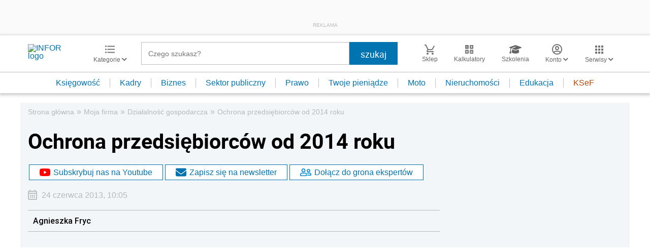

--- FILE ---
content_type: text/html; charset=utf-8
request_url: https://www.google.com/recaptcha/api2/aframe
body_size: 184
content:
<!DOCTYPE HTML><html><head><meta http-equiv="content-type" content="text/html; charset=UTF-8"></head><body><script nonce="Dz2rys6zWOGUQLggc_uXKw">/** Anti-fraud and anti-abuse applications only. See google.com/recaptcha */ try{var clients={'sodar':'https://pagead2.googlesyndication.com/pagead/sodar?'};window.addEventListener("message",function(a){try{if(a.source===window.parent){var b=JSON.parse(a.data);var c=clients[b['id']];if(c){var d=document.createElement('img');d.src=c+b['params']+'&rc='+(localStorage.getItem("rc::a")?sessionStorage.getItem("rc::b"):"");window.document.body.appendChild(d);sessionStorage.setItem("rc::e",parseInt(sessionStorage.getItem("rc::e")||0)+1);localStorage.setItem("rc::h",'1769066144994');}}}catch(b){}});window.parent.postMessage("_grecaptcha_ready", "*");}catch(b){}</script></body></html>

--- FILE ---
content_type: text/plain; charset=UTF-8
request_url: https://at.teads.tv/fpc?analytics_tag_id=PUB_5576&tfpvi=&gdpr_status=22&gdpr_reason=220&gdpr_consent=&ccpa_consent=&shared_ids=&sv=d656f4a&
body_size: -86
content:
Njg0ZGU4YTktNThhMy00ZjlhLTlmZjctNzUxM2ZmMGE0ODExIzYtNQ==